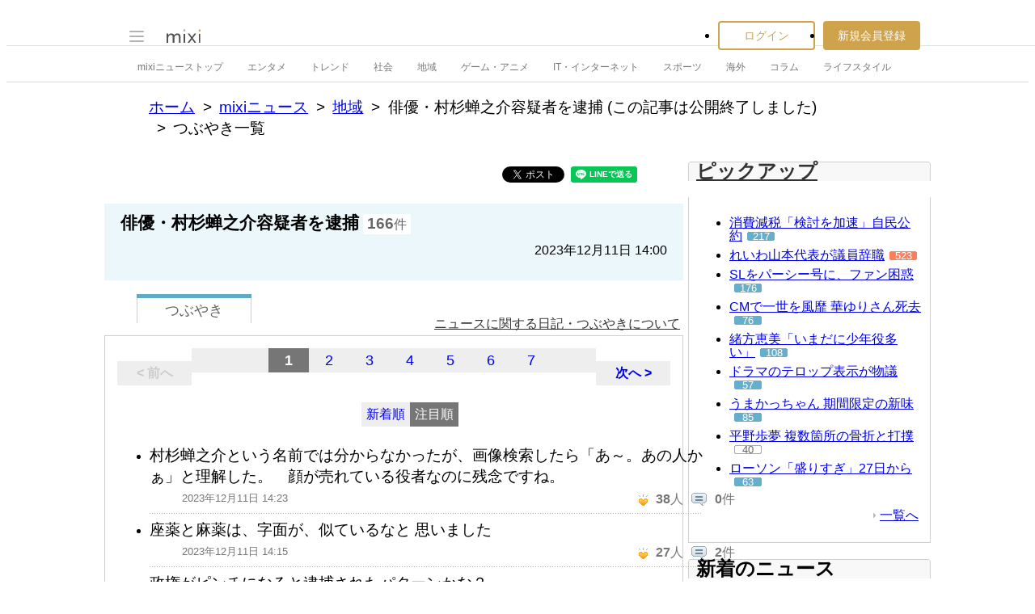

--- FILE ---
content_type: text/html; charset=utf-8
request_url: https://www.google.com/recaptcha/api2/aframe
body_size: 267
content:
<!DOCTYPE HTML><html><head><meta http-equiv="content-type" content="text/html; charset=UTF-8"></head><body><script nonce="DeXi6yva1BALY51oHGw9BA">/** Anti-fraud and anti-abuse applications only. See google.com/recaptcha */ try{var clients={'sodar':'https://pagead2.googlesyndication.com/pagead/sodar?'};window.addEventListener("message",function(a){try{if(a.source===window.parent){var b=JSON.parse(a.data);var c=clients[b['id']];if(c){var d=document.createElement('img');d.src=c+b['params']+'&rc='+(localStorage.getItem("rc::a")?sessionStorage.getItem("rc::b"):"");window.document.body.appendChild(d);sessionStorage.setItem("rc::e",parseInt(sessionStorage.getItem("rc::e")||0)+1);localStorage.setItem("rc::h",'1769032287524');}}}catch(b){}});window.parent.postMessage("_grecaptcha_ready", "*");}catch(b){}</script></body></html>

--- FILE ---
content_type: application/javascript; charset=utf-8
request_url: https://fundingchoicesmessages.google.com/f/AGSKWxUKb5jJ0Wu_B_mnOViLBHEXPS3NzEBx8H1XJ99OxuZxlk0-DfED6YWyawBatTdPOJ7R4DCeuZUuZLialxkLsvX3GUSLwT0Y0RpWMxcdFGXURZmjvq5O6EU7ZIdyVqeDb3mTxt_hhgnWm-AvdttqUJeaAbruhIHLtI87shA4PExCXGKBShcImxjBTOCF/__media/ads/.com/adv?/delivery/lg3..lazyad-/ad-lil.
body_size: -1289
content:
window['3533e654-5f08-4794-94f3-19da7e848350'] = true;